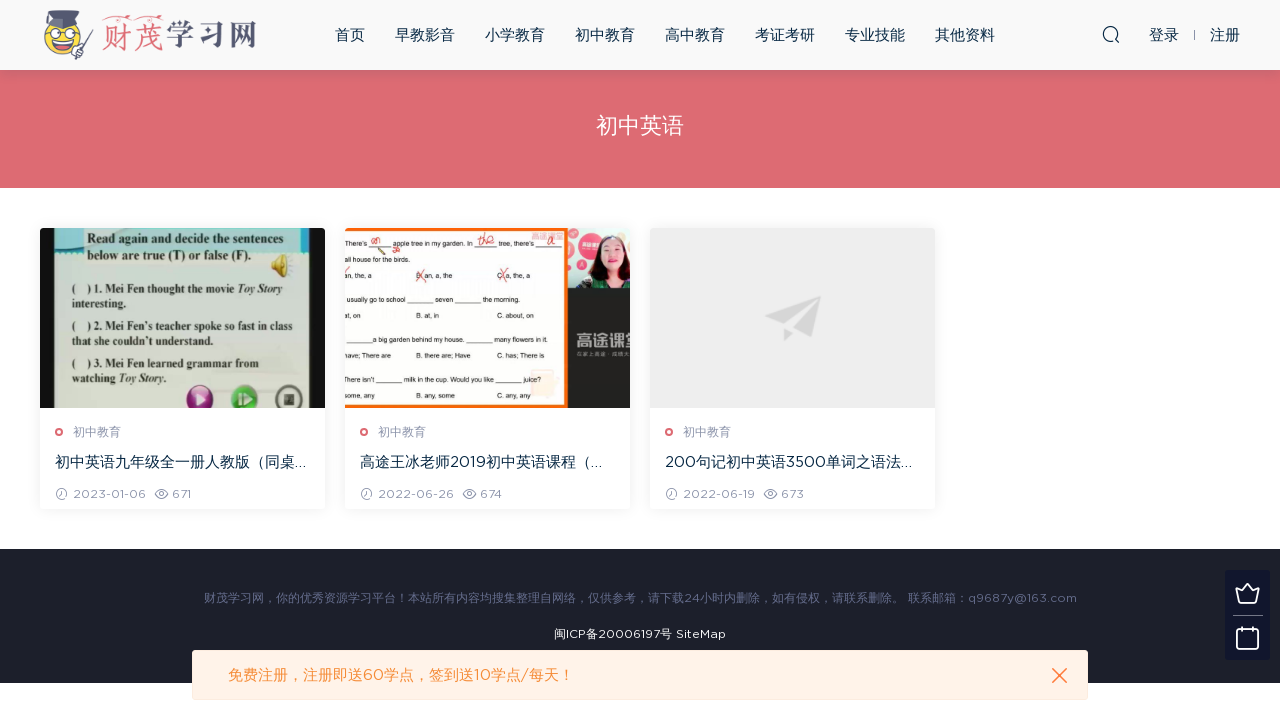

--- FILE ---
content_type: text/html; charset=UTF-8
request_url: https://www.fzcmedu.com/tag/%E5%88%9D%E4%B8%AD%E8%8B%B1%E8%AF%AD
body_size: 6017
content:
<!DOCTYPE HTML>
<html itemscope="itemscope" itemtype="http://schema.org/WebPage">
<head>
<meta charset="UTF-8">
<meta http-equiv="X-UA-Compatible" content="IE=edge,chrome=1">
<meta name="viewport" content="width=device-width,minimum-scale=1.0,maximum-scale=1.0,user-scalable=no"/>
<meta name="apple-mobile-web-app-title" content="财茂学习网">
<meta http-equiv="Cache-Control" content="no-siteapp">
<title>初中英语 - 财茂学习网</title>
<meta name="keywords" content="初中英语">
<meta name="description" content="财茂学习网'初中英语'">
<link rel="shortcut icon" href="https://www.fzcmedu.com/favicon.ico">
<meta name='robots' content='max-image-preview:large' />
<link rel='dns-prefetch' href='//www.fzcmedu.com' />
<link rel='stylesheet' id='wp-block-library-css' href='https://www.fzcmedu.com/wp-includes/css/dist/block-library/style.min.css?ver=6.5.4' type='text/css' media='all' />
<style id='classic-theme-styles-inline-css' type='text/css'>
/*! This file is auto-generated */
.wp-block-button__link{color:#fff;background-color:#32373c;border-radius:9999px;box-shadow:none;text-decoration:none;padding:calc(.667em + 2px) calc(1.333em + 2px);font-size:1.125em}.wp-block-file__button{background:#32373c;color:#fff;text-decoration:none}
</style>
<style id='global-styles-inline-css' type='text/css'>
body{--wp--preset--color--black: #000000;--wp--preset--color--cyan-bluish-gray: #abb8c3;--wp--preset--color--white: #ffffff;--wp--preset--color--pale-pink: #f78da7;--wp--preset--color--vivid-red: #cf2e2e;--wp--preset--color--luminous-vivid-orange: #ff6900;--wp--preset--color--luminous-vivid-amber: #fcb900;--wp--preset--color--light-green-cyan: #7bdcb5;--wp--preset--color--vivid-green-cyan: #00d084;--wp--preset--color--pale-cyan-blue: #8ed1fc;--wp--preset--color--vivid-cyan-blue: #0693e3;--wp--preset--color--vivid-purple: #9b51e0;--wp--preset--gradient--vivid-cyan-blue-to-vivid-purple: linear-gradient(135deg,rgba(6,147,227,1) 0%,rgb(155,81,224) 100%);--wp--preset--gradient--light-green-cyan-to-vivid-green-cyan: linear-gradient(135deg,rgb(122,220,180) 0%,rgb(0,208,130) 100%);--wp--preset--gradient--luminous-vivid-amber-to-luminous-vivid-orange: linear-gradient(135deg,rgba(252,185,0,1) 0%,rgba(255,105,0,1) 100%);--wp--preset--gradient--luminous-vivid-orange-to-vivid-red: linear-gradient(135deg,rgba(255,105,0,1) 0%,rgb(207,46,46) 100%);--wp--preset--gradient--very-light-gray-to-cyan-bluish-gray: linear-gradient(135deg,rgb(238,238,238) 0%,rgb(169,184,195) 100%);--wp--preset--gradient--cool-to-warm-spectrum: linear-gradient(135deg,rgb(74,234,220) 0%,rgb(151,120,209) 20%,rgb(207,42,186) 40%,rgb(238,44,130) 60%,rgb(251,105,98) 80%,rgb(254,248,76) 100%);--wp--preset--gradient--blush-light-purple: linear-gradient(135deg,rgb(255,206,236) 0%,rgb(152,150,240) 100%);--wp--preset--gradient--blush-bordeaux: linear-gradient(135deg,rgb(254,205,165) 0%,rgb(254,45,45) 50%,rgb(107,0,62) 100%);--wp--preset--gradient--luminous-dusk: linear-gradient(135deg,rgb(255,203,112) 0%,rgb(199,81,192) 50%,rgb(65,88,208) 100%);--wp--preset--gradient--pale-ocean: linear-gradient(135deg,rgb(255,245,203) 0%,rgb(182,227,212) 50%,rgb(51,167,181) 100%);--wp--preset--gradient--electric-grass: linear-gradient(135deg,rgb(202,248,128) 0%,rgb(113,206,126) 100%);--wp--preset--gradient--midnight: linear-gradient(135deg,rgb(2,3,129) 0%,rgb(40,116,252) 100%);--wp--preset--font-size--small: 13px;--wp--preset--font-size--medium: 20px;--wp--preset--font-size--large: 36px;--wp--preset--font-size--x-large: 42px;--wp--preset--spacing--20: 0.44rem;--wp--preset--spacing--30: 0.67rem;--wp--preset--spacing--40: 1rem;--wp--preset--spacing--50: 1.5rem;--wp--preset--spacing--60: 2.25rem;--wp--preset--spacing--70: 3.38rem;--wp--preset--spacing--80: 5.06rem;--wp--preset--shadow--natural: 6px 6px 9px rgba(0, 0, 0, 0.2);--wp--preset--shadow--deep: 12px 12px 50px rgba(0, 0, 0, 0.4);--wp--preset--shadow--sharp: 6px 6px 0px rgba(0, 0, 0, 0.2);--wp--preset--shadow--outlined: 6px 6px 0px -3px rgba(255, 255, 255, 1), 6px 6px rgba(0, 0, 0, 1);--wp--preset--shadow--crisp: 6px 6px 0px rgba(0, 0, 0, 1);}:where(.is-layout-flex){gap: 0.5em;}:where(.is-layout-grid){gap: 0.5em;}body .is-layout-flex{display: flex;}body .is-layout-flex{flex-wrap: wrap;align-items: center;}body .is-layout-flex > *{margin: 0;}body .is-layout-grid{display: grid;}body .is-layout-grid > *{margin: 0;}:where(.wp-block-columns.is-layout-flex){gap: 2em;}:where(.wp-block-columns.is-layout-grid){gap: 2em;}:where(.wp-block-post-template.is-layout-flex){gap: 1.25em;}:where(.wp-block-post-template.is-layout-grid){gap: 1.25em;}.has-black-color{color: var(--wp--preset--color--black) !important;}.has-cyan-bluish-gray-color{color: var(--wp--preset--color--cyan-bluish-gray) !important;}.has-white-color{color: var(--wp--preset--color--white) !important;}.has-pale-pink-color{color: var(--wp--preset--color--pale-pink) !important;}.has-vivid-red-color{color: var(--wp--preset--color--vivid-red) !important;}.has-luminous-vivid-orange-color{color: var(--wp--preset--color--luminous-vivid-orange) !important;}.has-luminous-vivid-amber-color{color: var(--wp--preset--color--luminous-vivid-amber) !important;}.has-light-green-cyan-color{color: var(--wp--preset--color--light-green-cyan) !important;}.has-vivid-green-cyan-color{color: var(--wp--preset--color--vivid-green-cyan) !important;}.has-pale-cyan-blue-color{color: var(--wp--preset--color--pale-cyan-blue) !important;}.has-vivid-cyan-blue-color{color: var(--wp--preset--color--vivid-cyan-blue) !important;}.has-vivid-purple-color{color: var(--wp--preset--color--vivid-purple) !important;}.has-black-background-color{background-color: var(--wp--preset--color--black) !important;}.has-cyan-bluish-gray-background-color{background-color: var(--wp--preset--color--cyan-bluish-gray) !important;}.has-white-background-color{background-color: var(--wp--preset--color--white) !important;}.has-pale-pink-background-color{background-color: var(--wp--preset--color--pale-pink) !important;}.has-vivid-red-background-color{background-color: var(--wp--preset--color--vivid-red) !important;}.has-luminous-vivid-orange-background-color{background-color: var(--wp--preset--color--luminous-vivid-orange) !important;}.has-luminous-vivid-amber-background-color{background-color: var(--wp--preset--color--luminous-vivid-amber) !important;}.has-light-green-cyan-background-color{background-color: var(--wp--preset--color--light-green-cyan) !important;}.has-vivid-green-cyan-background-color{background-color: var(--wp--preset--color--vivid-green-cyan) !important;}.has-pale-cyan-blue-background-color{background-color: var(--wp--preset--color--pale-cyan-blue) !important;}.has-vivid-cyan-blue-background-color{background-color: var(--wp--preset--color--vivid-cyan-blue) !important;}.has-vivid-purple-background-color{background-color: var(--wp--preset--color--vivid-purple) !important;}.has-black-border-color{border-color: var(--wp--preset--color--black) !important;}.has-cyan-bluish-gray-border-color{border-color: var(--wp--preset--color--cyan-bluish-gray) !important;}.has-white-border-color{border-color: var(--wp--preset--color--white) !important;}.has-pale-pink-border-color{border-color: var(--wp--preset--color--pale-pink) !important;}.has-vivid-red-border-color{border-color: var(--wp--preset--color--vivid-red) !important;}.has-luminous-vivid-orange-border-color{border-color: var(--wp--preset--color--luminous-vivid-orange) !important;}.has-luminous-vivid-amber-border-color{border-color: var(--wp--preset--color--luminous-vivid-amber) !important;}.has-light-green-cyan-border-color{border-color: var(--wp--preset--color--light-green-cyan) !important;}.has-vivid-green-cyan-border-color{border-color: var(--wp--preset--color--vivid-green-cyan) !important;}.has-pale-cyan-blue-border-color{border-color: var(--wp--preset--color--pale-cyan-blue) !important;}.has-vivid-cyan-blue-border-color{border-color: var(--wp--preset--color--vivid-cyan-blue) !important;}.has-vivid-purple-border-color{border-color: var(--wp--preset--color--vivid-purple) !important;}.has-vivid-cyan-blue-to-vivid-purple-gradient-background{background: var(--wp--preset--gradient--vivid-cyan-blue-to-vivid-purple) !important;}.has-light-green-cyan-to-vivid-green-cyan-gradient-background{background: var(--wp--preset--gradient--light-green-cyan-to-vivid-green-cyan) !important;}.has-luminous-vivid-amber-to-luminous-vivid-orange-gradient-background{background: var(--wp--preset--gradient--luminous-vivid-amber-to-luminous-vivid-orange) !important;}.has-luminous-vivid-orange-to-vivid-red-gradient-background{background: var(--wp--preset--gradient--luminous-vivid-orange-to-vivid-red) !important;}.has-very-light-gray-to-cyan-bluish-gray-gradient-background{background: var(--wp--preset--gradient--very-light-gray-to-cyan-bluish-gray) !important;}.has-cool-to-warm-spectrum-gradient-background{background: var(--wp--preset--gradient--cool-to-warm-spectrum) !important;}.has-blush-light-purple-gradient-background{background: var(--wp--preset--gradient--blush-light-purple) !important;}.has-blush-bordeaux-gradient-background{background: var(--wp--preset--gradient--blush-bordeaux) !important;}.has-luminous-dusk-gradient-background{background: var(--wp--preset--gradient--luminous-dusk) !important;}.has-pale-ocean-gradient-background{background: var(--wp--preset--gradient--pale-ocean) !important;}.has-electric-grass-gradient-background{background: var(--wp--preset--gradient--electric-grass) !important;}.has-midnight-gradient-background{background: var(--wp--preset--gradient--midnight) !important;}.has-small-font-size{font-size: var(--wp--preset--font-size--small) !important;}.has-medium-font-size{font-size: var(--wp--preset--font-size--medium) !important;}.has-large-font-size{font-size: var(--wp--preset--font-size--large) !important;}.has-x-large-font-size{font-size: var(--wp--preset--font-size--x-large) !important;}
.wp-block-navigation a:where(:not(.wp-element-button)){color: inherit;}
:where(.wp-block-post-template.is-layout-flex){gap: 1.25em;}:where(.wp-block-post-template.is-layout-grid){gap: 1.25em;}
:where(.wp-block-columns.is-layout-flex){gap: 2em;}:where(.wp-block-columns.is-layout-grid){gap: 2em;}
.wp-block-pullquote{font-size: 1.5em;line-height: 1.6;}
</style>
<link rel='stylesheet' id='mobantu-libs-css' href='https://www.fzcmedu.com/wp-content/themes/cm/static/css/libs.css?ver=4.3' type='text/css' media='screen' />
<link rel='stylesheet' id='mobantu-base-css' href='https://www.fzcmedu.com/wp-content/themes/cm/static/css/base.css?ver=4.3' type='text/css' media='screen' />
<link rel='stylesheet' id='modown-style-css' href='https://www.fzcmedu.com/wp-content/themes/cm/style.css?ver=4.3' type='text/css' media='screen' />
<script type="text/javascript" src="https://www.fzcmedu.com/wp-includes/js/jquery/jquery.min.js?ver=3.7.1" id="jquery-core-js"></script>
<script type="text/javascript" src="https://www.fzcmedu.com/wp-includes/js/jquery/jquery-migrate.min.js?ver=3.4.1" id="jquery-migrate-js"></script>
<script type="text/javascript" src="https://www.fzcmedu.com/wp-content/themes/cm/module/ckplayer/ckplayer.js?ver=6.5.4" id="ckplayer-js"></script>
	<script>window._ERPHPDOWN = {"uri":"https://www.fzcmedu.com/wp-content/plugins/erphpdown", "payment": "1", "author": "mobantu"}</script>
<!--[if lt IE 9]><script src="https://www.fzcmedu.com/wp-content/themes/cm/static/js/html5.min.js"></script><![endif]-->
<script>window._MBT = {uri: 'https://www.fzcmedu.com/wp-content/themes/cm', url:'https://www.fzcmedu.com',usr: 'https://www.fzcmedu.com/user', roll: [], admin_ajax: 'https://www.fzcmedu.com/wp-admin/admin-ajax.php', erphpdown: 'https://www.fzcmedu.com/wp-content/plugins/erphpdown/', image: '0.6316'}</script>
<style>
  .btn, .cat-nav li.current-menu-item a:after, .pagination ul > .active > a,.pagination ul > .active > span, .pagination-trigger a, .erphpdown-box .down, .widget-erphpdown .down, .erphpdown-box .vip a, .comt-submit, .btn-primary, .mocat .more a, .mocat h2:after, .filter a.active, .mocat h2 i,.mocat h2:after,.pagemenu li.current_page_item a, .banner .search-form .search-btn, .comt-submit, .banner-archive,.home-blogs h2 span:after,.vip-content h2 span:after,.vip-why h2 span:after,.pagination ul > .active > a,.pagination ul > .active > span,.charge .charge-header h1 span,.widget-erphpdown .price i, #erphpdown .erphpdown-buy, #erphpdown .erphpdown-down, #erphpdown .erphp-login-must, .erphpdown-box .erphpdown-down,.erphpdown-box .erphpdown-buy,.home-blogs .more a, .tagslist li .name:hover, .tagslist li:hover .name, .vip-why .items .item span,.widget_search input[type='submit'], .tougao-item .tougao-btn,.layui-layer-btn .layui-layer-btn0, #charge-form .item .prices label.active, .widget-bottom-search button, .mocats .moli ul li:first-child > i,.mocats .moli ul li:nth-child(2) > i,.mocats .moli ul li:nth-child(3) > i, .mocat .cfilter li a.active:after, .mocat .child li a.active:after{background-color:#dd6b73 !important;}
   a:hover, body.home .header:not(.scrolled) .nav-main > li > a:hover, body.home .header:not(.scrolled) .nav-right > li > a:hover, .nav-main > li > a:hover, .nav-right a:hover, .nav-main .sub-menu a:hover, .nav-right .sub-menu a:hover, .banner a:hover, .cat-nav li.current-menu-item a, .grids .grid h3 a:hover, .widget-tags .items a:hover, .sign-trans a, .widget-erphpdown .custom-metas .meta a, .charge .charge-header h1,.widget-erphpdown .price span, .erphpdown-box .price span, #erphpdown .erphpdown-price,.comments-title small,.archives h3,.readers a:hover,.usermenu li.active i, .rollbar a.fullscreen.active, .mocat .cfilter li a.active, .mocat .child li a.active{color:#dd6b73;}
   .erphpdown-box, .comt-submit, .btn-primary,.grids .grid .cat:after,.lists .list .cat:after,.mocat .lists .grid .cat:after,.layui-layer-btn .layui-layer-btn0, #charge-form .item .prices label.active, .article-content h3{border-color:#dd6b73 !important;}  .header{background: #f9f9f9}
  .nav-main > li, .nav-main > li > a, .nav-right a{color:#062743;}
    @media (max-width: 768px){
    .nav-right .nav-button a {color: #062743;}
  }
  .logo{width:220px;}@media (max-width: 1024px){.logo, .logo a {width: 160px;height: 60px;}}</style></head>
<body class="archive tag tag-142">
<header class="header">
  <div class="container clearfix">
  	    <div class="logo"><a style="background-image:url(https://www.fzcmedu.com/img/logo.png)" href="https://www.fzcmedu.com/" title="财茂学习网">财茂学习网</a></div>    <ul class="nav-main">
      <li id="menu-item-14" class="menu-item menu-item-type-custom menu-item-object-custom menu-item-home menu-item-14"><a href="https://www.fzcmedu.com/">首页</a></li>
<li id="menu-item-16" class="menu-item menu-item-type-taxonomy menu-item-object-category menu-item-16"><a href="https://www.fzcmedu.com/zaojiao">早教影音</a></li>
<li id="menu-item-17" class="menu-item menu-item-type-taxonomy menu-item-object-category menu-item-17"><a href="https://www.fzcmedu.com/xiaoxue">小学教育</a></li>
<li id="menu-item-18" class="menu-item menu-item-type-taxonomy menu-item-object-category menu-item-18"><a href="https://www.fzcmedu.com/chuzhong">初中教育</a></li>
<li id="menu-item-19" class="menu-item menu-item-type-taxonomy menu-item-object-category menu-item-19"><a href="https://www.fzcmedu.com/gaozhong">高中教育</a></li>
<li id="menu-item-20" class="menu-item menu-item-type-taxonomy menu-item-object-category menu-item-20"><a href="https://www.fzcmedu.com/kaoshi">考证考研</a></li>
<li id="menu-item-21" class="menu-item menu-item-type-taxonomy menu-item-object-category menu-item-21"><a href="https://www.fzcmedu.com/zhuanye">专业技能</a></li>
<li id="menu-item-22" class="menu-item menu-item-type-taxonomy menu-item-object-category menu-item-22"><a href="https://www.fzcmedu.com/qita">其他资料</a></li>
    </ul>
    <ul class="nav-right">
                  <li class="nav-search">
        <a href="javascript:;" class="search-loader" title="搜索"><i class="icon icon-search"></i></a>
      </li>
            <li class="nav-login no"><a href="https://www.fzcmedu.com/login" class="signin-loader"><i class="icon icon-user"></i><span>登录</span></a><b class="nav-line"></b><a href="https://www.fzcmedu.com/login?action=register" class="signup-loader"><span>注册</span></a></li>
            <li class="nav-button"><a href="javascript:;" class="nav-loader"><i class="icon icon-menu"></i></a></li>
    </ul>
  </div>
</header>
<div class="search-wrap">
  <div class="container">
    <form action="https://www.fzcmedu.com/" class="search-form" method="get">
      <input autocomplete="off" class="search-input" name="s" placeholder="输入关键字回车" type="text">
      <i class="icon icon-close"></i>
    </form>
  </div>
</div><div class="banner banner-archive" >
	<div class="container">
		<h1 class="archive-title">初中英语</h1>
		<p class="archive-desc"></p>
	</div>
</div>
<div class="main">
	<div class="container clearfix">
						<div id="posts" class="posts grids  clearfix">
			<div class="post grid">
  <div class="img"><a href="https://www.fzcmedu.com/2923.html" title="初中英语九年级全一册人教版（同桌100）史永莉65讲" target="" rel="bookmark">
    <img src="https://www.fzcmedu.com/img/6852361263526351.jpg" class="thumb" alt="初中英语九年级全一册人教版（同桌100）史永莉65讲">
  </a></div>
  <a href="https://www.fzcmedu.com/chuzhong" class="cat">初中教育</a>  <h3 itemprop="name headline"><a itemprop="url" rel="bookmark" href="https://www.fzcmedu.com/2923.html" title="初中英语九年级全一册人教版（同桌100）史永莉65讲" target="">初中英语九年级全一册人教版（同桌100）史永莉65讲</a></h3>
    <div class="grid-meta">
    <span class="time"><i class="icon icon-time"></i> 2023-01-06</span><span class="views"><i class="icon icon-eye"></i> 671</span>  </div>
  </div><div class="post grid">
  <div class="img"><a href="https://www.fzcmedu.com/1275.html" title="高途王冰老师2019初中英语课程（高清视频）" target="" rel="bookmark">
    <img src="https://www.fzcmedu.com/img/3754849926157011.jpg" class="thumb" alt="高途王冰老师2019初中英语课程（高清视频）">
  </a></div>
  <a href="https://www.fzcmedu.com/chuzhong" class="cat">初中教育</a>  <h3 itemprop="name headline"><a itemprop="url" rel="bookmark" href="https://www.fzcmedu.com/1275.html" title="高途王冰老师2019初中英语课程（高清视频）" target="">高途王冰老师2019初中英语课程（高清视频）</a></h3>
    <div class="grid-meta">
    <span class="time"><i class="icon icon-time"></i> 2022-06-26</span><span class="views"><i class="icon icon-eye"></i> 674</span>  </div>
  </div><div class="post grid">
  <div class="img"><a href="https://www.fzcmedu.com/366.html" title="200句记初中英语3500单词之语法填空" target="" rel="bookmark">
    <img src="https://www.fzcmedu.com/wp-content/themes/cm/static/img/thumbnail.png" class="thumb" alt="200句记初中英语3500单词之语法填空">
  </a></div>
  <a href="https://www.fzcmedu.com/chuzhong" class="cat">初中教育</a>  <h3 itemprop="name headline"><a itemprop="url" rel="bookmark" href="https://www.fzcmedu.com/366.html" title="200句记初中英语3500单词之语法填空" target="">200句记初中英语3500单词之语法填空</a></h3>
    <div class="grid-meta">
    <span class="time"><i class="icon icon-time"></i> 2022-06-19</span><span class="views"><i class="icon icon-eye"></i> 673</span>  </div>
  </div>		</div>
							</div>
</div>
<footer class="footer">
	<div class="container">
	    	    	    <p class="copyright"> 财茂学习网，你的优秀资源学习平台！本站所有内容均搜集整理自网络，仅供参考，请下载24小时内删除，如有侵权，请联系删除。 联系邮箱：<a href="/cdn-cgi/l/email-protection" class="__cf_email__" data-cfemail="5c2d656a646b251c6d6a6f723f3331">[email&#160;protected]</a>
<br/><br/>
<a href="https://beian.miit.gov.cn/" rel="nofollow" target="_blank">闽ICP备20006197号</a>
 <a href="/sitemap.xml">SiteMap</a> 

</p>
	</div>
</footer>
<div class="rollbar">
	<ul>
		<li><a href="https://www.fzcmedu.com/vip" title="升级VIP"><i class="icon icon-crown"></i></a></li>							<li><a href="javascript:;" title="每日签到" class="signin-loader"><i class="icon icon-calendar"></i></a></li>
												<li class="totop-li"><a href="javascript:;" class="totop"><i class="icon icon-arrow-up" title="返回顶部"></i></a></li>    
	</ul>
</div>
<div class="sitetips">免费注册，注册即送60学点，签到送10学点/每天！
<a href="javascript:;" class="close"><i class="icon icon-close"></i></a></div><div class="sign">			
	<div class="sign-mask"></div>			
	<div class="container ">			
		<div class="sign-tips"></div>			
		<form id="sign-in">  
		    <div class="form-item center"><a href="https://www.fzcmedu.com"><img class="logo-login" src="https://www.fzcmedu.com/img/logo.png" alt="财茂学习网"></a></div>
			<div class="form-item"><input type="text" name="user_login" class="form-control" id="user_login" placeholder="用户名/邮箱"><i class="icon icon-user"></i></div>			
			<div class="form-item"><input type="password" name="password" class="form-control" id="user_pass" placeholder="密码"><i class="icon icon-lock"></i></div>			
			<div class="sign-submit">			
				<input type="button" class="btn signinsubmit-loader" name="submit" value="登录">  			
				<input type="hidden" name="action" value="signin">			
			</div>			
			<div class="sign-trans">没有账号？ <a href="javascript:;" class="signup-loader">注册</a><a href="https://www.fzcmedu.com/login?action=password" style="float:right" rel="nofollow" target="_blank">忘记密码？</a></div>	
					
		</form>	
				
		<form id="sign-up" style="display: none;"> 	
		    <div class="form-item center"><a href="https://www.fzcmedu.com"><img class="logo-login" src="https://www.fzcmedu.com/img/logo.png" alt="财茂学习网"></a></div>				
			<div class="form-item"><input type="text" name="name" class="form-control" id="user_register" placeholder="用户名"><i class="icon icon-user"></i></div>			
			<div class="form-item"><input type="email" name="email" class="form-control" id="user_email" placeholder="邮箱"><i class="icon icon-mail"></i></div>		
			<div class="form-item"><input type="password" name="password2" class="form-control" id="user_pass2" placeholder="密码"><i class="icon icon-lock"></i></div>
						<div class="form-item">
				<input type="text" class="form-control" style="width:calc(100% - 129px);display: inline-block;" id="captcha" name="captcha" placeholder="验证码"><img src="https://www.fzcmedu.com/wp-content/themes/cm/static/img/captcha.png" class="captcha-clk2" style="height:40px;position: relative;top: -1px;cursor: pointer;border: 1px solid #e6eaed;"/>
				<i class="icon icon-safe"></i>
			</div>
					
			<div class="sign-submit">			
				<input type="button" class="btn signupsubmit-loader" name="submit" value="注册">  			
				<input type="hidden" name="action" value="signup">  				
			</div>			
			<div class="sign-trans">已有账号？ <a href="javascript:;" class="signin-loader">登录</a></div>		
				
		</form>	
				
	</div>			
</div><script data-cfasync="false" src="/cdn-cgi/scripts/5c5dd728/cloudflare-static/email-decode.min.js"></script><script type="text/javascript" src="https://www.fzcmedu.com/wp-content/themes/cm/static/js/lib.js?ver=4.3" id="modown-lib-js"></script>
<script type="text/javascript" src="https://www.fzcmedu.com/wp-content/themes/cm/static/js/base.js?ver=4.3" id="modown-base-js"></script>
<script type="text/javascript" id="erphpdown-js-extra">
/* <![CDATA[ */
var erphpdown_ajax_url = "https:\/\/www.fzcmedu.com\/wp-admin\/admin-ajax.php";
/* ]]> */
</script>
<script type="text/javascript" src="https://www.fzcmedu.com/wp-content/plugins/erphpdown/static/erphpdown.js" id="erphpdown-js"></script>
<script>MOBANTU.init({ias: 0, lazy: 0, water: 0});</script>
<div class="analysis"><script charset="UTF-8" id="LA_COLLECT" src="//sdk.51.la/js-sdk-pro.min.js"></script>
<script>LA.init({id: "Jj1pUHeKIhbqss9b",ck: "Jj1pUHeKIhbqss9b"})</script></div>
<script defer src="https://static.cloudflareinsights.com/beacon.min.js/vcd15cbe7772f49c399c6a5babf22c1241717689176015" integrity="sha512-ZpsOmlRQV6y907TI0dKBHq9Md29nnaEIPlkf84rnaERnq6zvWvPUqr2ft8M1aS28oN72PdrCzSjY4U6VaAw1EQ==" data-cf-beacon='{"version":"2024.11.0","token":"fd4908d5e2b4417a82cd20aed97f1769","r":1,"server_timing":{"name":{"cfCacheStatus":true,"cfEdge":true,"cfExtPri":true,"cfL4":true,"cfOrigin":true,"cfSpeedBrain":true},"location_startswith":null}}' crossorigin="anonymous"></script>
</body>
</html>